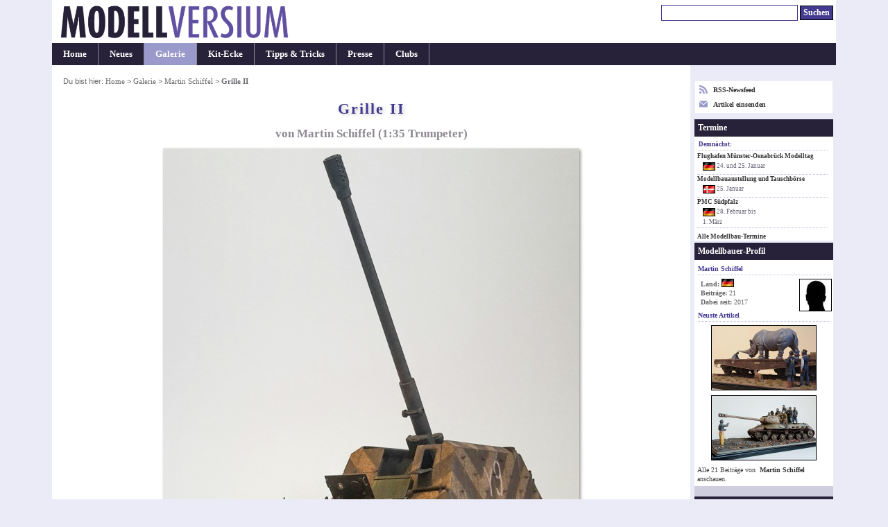

--- FILE ---
content_type: text/html; charset=UTF-8
request_url: https://www.modellversium.de/galerie/artikel.php?id=13964&origin=mb
body_size: 5939
content:
<!DOCTYPE html><html lang="en">
<head><meta name=viewport content="initial-scale=-2,user-scalable=yes,width=device-width">
<title>Grille II, Trumpeter 1:35 von Martin Schiffel</title><meta http-equiv="content-Type" content="text/html; charset=iso-8859-1" /><meta name=description content="Galeriebeitrag Grille II von Trumpeter, ein Modell gebaut von Martin Schiffel in 1:35." /><meta name=keywords content="Trumpeter Grille II galerie modellbau" /><meta name=robots content="noindex,follow"><link rel=stylesheet href="/main.css?id=14" type="text/css" media=screen><style>        img{border-color:#999}
        html{overflow-y:scroll;}
        table.list{width:unset}
        .c{text-align:center}
        #ctl{font-size:.9em}p{margin:1em 0}
        div.update{margin:8px 0 2px}*{line-height:1.31}
        #box{text-align:left;padding:1.1em 1.1em 2.1em}
        #box p.bus{font-weight:400;font-style:normal}
        h3{margin:1.2em 0 .7em 0;padding:.5em 0}
        h4, div.update{padding:.6em;margin-bottom:.4em}
        .list td{padding:2px .7em 2px 0}
        h4.letter{font-style:normal}
        img.article{box-shadow:#999 2px 2px 4px}
        .tumb img{border:1px solid #999}
        @media(min-width:1080px){
            body{font-size:.87em}
            #outer{width:1050px}
            #cont{width:870px}
            #nav{width:178px}
        }
        @media(min-width:1160px){
            body{font-size:.90em}
            #outer{width:1130px}
            #cont{width:920px}
            #nav{width:208px}
        }
        @media(min-width:1440px){
            body{font-size:.94em}
            #outer{width:1230px}
            #cont{width:970px}
            #nav{width:258px}
        }

</style><link rel="alternate" type="application/rss+xml" title="Modellversium, Modellbau Magazin" href="/rss.php" /><script type="text/javascript">var _gaq = _gaq || [];_gaq.push(['_setAccount', 'UA-2301599-1']);_gaq.push(['_setDomainName', 'none']);_gaq.push(['_trackPageview']);(function(){var ga=document.createElement('script');ga.type='text/javascript';ga.async=true;ga.src='https://www.google-analytics.com/ga.js';var s=document.getElementsByTagName('script')[0];s.parentNode.insertBefore(ga,s);})();</script>
<script type="text/javascript" language="javascript">
function showPic($block,whichpic){if(document.getElementById){document.getElementById('placeholder'+$block).src=whichpic.href;whichpic.style.border="1px solid #bbb";document.getElementById('placeholder'+$block).style.border="1px solid #333";if(whichpic.title){document.getElementById('desc'+$block).childNodes[0].nodeValue=whichpic.title;}else{document.getElementById('desc'+$block).childNodes[0].nodeValue=whichpic.childNodes[0].nodeValue;}
return false;}else{return true;}}</script>

</head>
<body><div id="outer"><div id="hdr"><div id="qn"><form name="suchen" method="get" id="suchen" action="/suchen.php"><input type="text" name="q" id="q" size="26" alt="Suchen" tabindex="1"/> <input name="qs" type="submit" id="qs" class="submit" value="Suchen" /></form></div><a href="/"><div class="logocontainer"><div class="resp-ar ar1904" ><img class="resp-img" id="logo" srcset="/mvlogo2017.png 2x" src="/mvlogo2017.png" alt="Modellbau Magazin Modellversium" title="Modellbau Magazin Modellversium"/></div></div></a></div><ul id="hm"><li><a href="/" title="Startseite">Home</a></li><li><a href="/whatsnew.php" title="Neu auf MV">Neues</a></li><li id="cn"><a href="/galerie/" title="Modellbau Galerie">Galerie</a></li><li><a href="/kit/" title="Modellbau Besprechungen">Kit-Ecke</a></li><li><a href="/tipps/" title="Modellbau Tipps &amp; Tricks">Tipps &amp; Tricks</a></li><li><a href="/presse/" title="Modellbau Presse">Presse</a></li><li><a href="/clubs/" title="Modellbauclubs">Clubs</a></li></ul><table><tr><td>
<div id="cont"><div id="contbox"><div id="box"><div id="crmb">Du bist hier: <a href="/">Home</a> > <a href="/galerie/">Galerie</a> > <a href="/galerie/modellbauer.php?id=13964">Martin Schiffel</a> > <em class="ce">Grille II</em></div>
<h1>Grille II</h1>
<h2 class="subtitle">von Martin Schiffel (1:35 Trumpeter)</h2><p class="bus"><img src="/galerie/img/9/6/4/13964/18/grille-ii-trumpeter.jpg" class="article" alt="Grille II" width="600" height="665" /></p><p>Dieses Fahrzeug mit der offiziellen Bezeichnung &quot;17 cm K44 (Sf) Geschützwagen VI&quot; war der Versuch, das Kaliber 17 cm auf einer Selbstfahrlafette ähnlich beweglich zu machen wie beispielsweise das Kaliber 15 cm auf der &quot;Hummel&quot; oder das Kaliber 10,5 cm auf der &quot;Wespe&quot;. Verwendet wurden Teile des Tiger II, wie Laufrollen, Antriebsrad, Ketten, Motor und Getriebe. Der Rest des Fahrzeuges ist eine Neukonstruktion. </p>  <p>Ein Prototyp war zum Ende des Krieges in einem fortgeschrittenen Bauzustand, jedoch war die Kanone nicht montiert und die Ketten nicht aufgezogen. Er wurde Beute der Alliierten. Sowohl Vorbildfotos als auch die Konstruktion des Modells sehen keinen Seitenrichtbereich der auf dem Fahrzeug montierten Kanone vor. </p><p class="bus"><img src="/galerie/img/9/6/4/13964/21/grille-ii-trumpeter.jpg" class="article" alt="Grille II" width="800" height="711" /></p><p class="bus"><img src="/galerie/img/9/6/4/13964/28/grille-ii-trumpeter.jpg" class="article" alt="Grille II" width="600" height="738" /></p><p>  <p>Mein Modell zeigt ein fiktives fertiggestelltes Fahrzeug, welches außen noch mit einem Tarnanstrich sowie einer Phantasienummer versehen und in Schutzposition gebracht wurde, um dann doch verlassen zu werden. Das Fahrzeug ist nun schon Wochen oder Monaten Wind und Wetter ausgesetzt, die Drehstabfederung und der Rohrrückholzylinder der Kanone haben nachgegeben, einige der Werkzeughalterungen wurden bereits geplündert und ein Schrotthändler hat erste Hand angelegt: Die Abdeckplatte des Fahrerraums wurde entfernt und der Motorraum geöffnet…</p>  </p><p class="bus"><img src="/galerie/img/9/6/4/13964/25/grille-ii-trumpeter.jpg" class="article" alt="Grille II" width="800" height="664" /></p><p class="bus"><img src="/galerie/img/9/6/4/13964/26/grille-ii-trumpeter.jpg" class="article" alt="Grille II" width="800" height="643" /></p><p>Ja – der Bausatz der Firma Trumpeter ist die Auswerferstellenverspachtel- und verschleiforgie, die man ihm nachsagt. Es finden sich zwar keine Auswerferstellen an der Außenseite, da aber der Innenraum gut einsehbar ist, müssen dort unzählige Auswerferstellen eliminiert werden. Dies ist aber wirklich die einzige und durch Fleißarbeit zu nehmende Hürde beim Bau des Modells. Die teilweise recht großen Teile waren zumindest bei meinem Bausatz wohltuend gratarm und verzugsfrei. Neben einem gut detaillierten Kampfraum mit Kanone verfügt er über eine Darstellung des Motorraums und des Raums für Fahrer und Funker. Hier kann man, aber muss nicht, Ergänzungen und zusätzliche Detaillierungen vornehmen. Ich habe den Fahrersitz ausgetauscht, die Funker-MG-Halterung ersetzt und dem Getriebe ein paar Leitungen gegönnt. Auch der Motor wurde aus der Grabbelkiste etwas mehr detailliert. </p><div class=tb><a href="/galerie/img/9/6/4/13964/12/grille-ii-trumpeter.jpg" onClick="return showPic(1, this)"  title="&nbsp;" class="pt"><img src="/galerie/bilder/9/6/4/s-13964-12.jpg" width="105" height="76" alt="Grille II" /></a><a href="/galerie/img/9/6/4/13964/13/grille-ii-trumpeter.jpg" onClick="return showPic(1, this)"  title="&nbsp;" class="pt"><img src="/galerie/bilder/9/6/4/s-13964-13.jpg" width="105" height="76" alt="Grille II" /></a><a href="/galerie/img/9/6/4/13964/5/grille-ii-trumpeter.jpg" onClick="return showPic(1, this)"  title="&nbsp;" class="pt"><img src="/galerie/bilder/9/6/4/s-13964-5.jpg" width="105" height="76" alt="Grille II" /></a><a href="/galerie/img/9/6/4/13964/11/grille-ii-trumpeter.jpg" onClick="return showPic(1, this)"  title="&nbsp;" class="pt"><img src="/galerie/bilder/9/6/4/s-13964-11.jpg" width="105" height="76" alt="Grille II" /></a><a href="/galerie/img/9/6/4/13964/10/grille-ii-trumpeter.jpg" onClick="return showPic(1, this)"  title="&nbsp;" class="pt"><img src="/galerie/bilder/9/6/4/s-13964-10.jpg" width="105" height="76" alt="Grille II" /></a><a href="/galerie/img/9/6/4/13964/9/grille-ii-trumpeter.jpg" onClick="return showPic(1, this)"  title="&nbsp;" class="pt"><img src="/galerie/bilder/9/6/4/s-13964-9.jpg" width="105" height="76" alt="Grille II" /></a><a href="/galerie/img/9/6/4/13964/6/grille-ii-trumpeter.jpg" onClick="return showPic(1, this)"  title="&nbsp;" class="pt"><img src="/galerie/bilder/9/6/4/s-13964-6.jpg" width="105" height="76" alt="Grille II" /></a><a href="/galerie/img/9/6/4/13964/7/grille-ii-trumpeter.jpg" onClick="return showPic(1, this)"  title="&nbsp;" class="pt"><img src="/galerie/bilder/9/6/4/s-13964-7.jpg" width="105" height="76" alt="Grille II" /></a><a href="/galerie/img/9/6/4/13964/8/grille-ii-trumpeter.jpg" onClick="return showPic(1, this)"  title="&nbsp;" class="pt"><img src="/galerie/bilder/9/6/4/s-13964-8.jpg" width="105" height="76" alt="Grille II" /></a><a href="/galerie/img/9/6/4/13964/2/grille-ii-trumpeter.jpg" onClick="return showPic(1, this)"  title="&nbsp;" class="pt"><img src="/galerie/bilder/9/6/4/s-13964-2.jpg" width="105" height="76" alt="Grille II" /></a><a href="/galerie/img/9/6/4/13964/3/grille-ii-trumpeter.jpg" onClick="return showPic(1, this)"  title="&nbsp;" class="pt"><img src="/galerie/bilder/9/6/4/s-13964-3.jpg" width="105" height="76" alt="Grille II" /></a><a href="/galerie/img/9/6/4/13964/1/grille-ii-trumpeter.jpg" onClick="return showPic(1, this)"  title="&nbsp;" class="pt"><img src="/galerie/bilder/9/6/4/s-13964-1.jpg" width="105" height="76" alt="Grille II" /></a><a href="/galerie/img/9/6/4/13964/4/grille-ii-trumpeter.jpg" onClick="return showPic(1, this)"  title="&nbsp;" class="pt"><img src="/galerie/bilder/9/6/4/s-13964-4.jpg" width="105" height="76" alt="Grille II" /></a><a href="/galerie/img/9/6/4/13964/0/grille-ii-trumpeter.jpg" onClick="return showPic(1, this)"  title="&nbsp;" class="pt"><img src="/galerie/bilder/9/6/4/s-13964-0.jpg" width="105" height="76" alt="Grille II" /></a></div><p class="bus" style="margin:3px 0" ><img id="placeholder1" src="/galerie/img/9/6/4/13964/12/grille-ii-trumpeter.jpg" class="article" alt="Grille II" /></p><p id="desc1" class="bus" style="margin-top:2px;margin-bottom:0px;">&nbsp;</p><p>  <p>Grundiert wurde das Modell mit verschiedenen Brauntönen der Firma Humbrol aus der Spraydose. Das scharfkantige Tarnschema wurde mit matter Sandfarbe von Revell aufgemalt, die kreisförmigen Auflockerungen sind aus olivgrüner Ölfarbe. Die taktische Nummer besteht aus weißer Ölfarbe. Die Alterung erfolgte mit Email-Farben, Ölfarben und Pigment, das trockene Laub auf dem Kampfraumboden stammt von Plusmodel. Da steht die Grille nun in bedrohlicher Verlassenheit. Das Männlein, das sie betrachtet, hat vorsichtshalber eine Pistole dabei…</p>  </p><p class="bus"><img src="/galerie/img/9/6/4/13964/39/grille-ii-trumpeter.jpg" class="article" alt="Grille II" width="600" height="653" /></p><p class="bus"><img src="/galerie/img/9/6/4/13964/41/grille-ii-trumpeter.jpg" class="article" alt="Grille II" width="600" height="640" /></p><p>  <p>Die Kanone ist bis auf das kleine Zahnrad für den Höhenrichtmechanismus (das Bausatzteil ist zu klein und greift nicht in das entsprechende Gegenstück), den ermüdeten Rohrrückholzylinder und die verlängerten Stoßdämpfer (um die maximale Rohrerhöhung darzustellen) &quot;out of the box&quot; gebaut. Einige der Sitze für die Bedienung der Kanone habe ich als demontiert dargestellt. Das Kanonenrohr mit Mündungsbremse wurde durch ein Alurohr von RB-Models ersetzt, die Einzelgliederkette stammt von Hobbyboss. Die Glieder dieser Kette sind etwas &quot;verwaschen&quot;, bei der Montage um die Antriebsräder waren sie etwas störrisch. Dem Bausatz liegen keinerlei Werkzeughalterungen bei, obwohl die Vorbildfotos mindestens die Halterungen für die Abschleppseile zeigen. Ich habe diese ergänzt und auch das Motordeck mit diversen Halterungen bestückt, die großflächigen Seitenräume des Kampfraumes boten sich geradezu für großzügiges &quot;Bepflastern&quot; mit Ösen für Tarnmaterial an. Die Inneneinrichtung beinhaltet zwar Funkgeräte, aber es gibt keinen Antennensockel auf der Außenseite des Fahrzeugs. Ein aus der Restekiste stammender Sockel wurde auf die Wannenoberseite neben den Platz des Funkers geklebt. </p>  </p><p class="bus"><img src="/galerie/img/9/6/4/13964/29/grille-ii-trumpeter.jpg" class="article" alt="Grille II" width="600" height="703" /></p><p class="bus"><img src="/galerie/img/9/6/4/13964/30/grille-ii-trumpeter.jpg" class="article" alt="Grille II" width="600" height="796" /></p><div class=tb><a href="/galerie/img/9/6/4/13964/14/grille-ii-trumpeter.jpg" onClick="return showPic(2, this)"  title="&nbsp;" class="pt"><img src="/galerie/bilder/9/6/4/s-13964-14.jpg" width="105" height="76" alt="Grille II" /></a><a href="/galerie/img/9/6/4/13964/15/grille-ii-trumpeter.jpg" onClick="return showPic(2, this)"  title="&nbsp;" class="pt"><img src="/galerie/bilder/9/6/4/s-13964-15.jpg" width="105" height="76" alt="Grille II" /></a><a href="/galerie/img/9/6/4/13964/16/grille-ii-trumpeter.jpg" onClick="return showPic(2, this)"  title="&nbsp;" class="pt"><img src="/galerie/bilder/9/6/4/s-13964-16.jpg" width="105" height="76" alt="Grille II" /></a><a href="/galerie/img/9/6/4/13964/17/grille-ii-trumpeter.jpg" onClick="return showPic(2, this)"  title="&nbsp;" class="pt"><img src="/galerie/bilder/9/6/4/s-13964-17.jpg" width="105" height="76" alt="Grille II" /></a><a href="/galerie/img/9/6/4/13964/19/grille-ii-trumpeter.jpg" onClick="return showPic(2, this)"  title="&nbsp;" class="pt"><img src="/galerie/bilder/9/6/4/s-13964-19.jpg" width="105" height="76" alt="Grille II" /></a><a href="/galerie/img/9/6/4/13964/20/grille-ii-trumpeter.jpg" onClick="return showPic(2, this)"  title="&nbsp;" class="pt"><img src="/galerie/bilder/9/6/4/s-13964-20.jpg" width="105" height="76" alt="Grille II" /></a><a href="/galerie/img/9/6/4/13964/22/grille-ii-trumpeter.jpg" onClick="return showPic(2, this)"  title="&nbsp;" class="pt"><img src="/galerie/bilder/9/6/4/s-13964-22.jpg" width="105" height="76" alt="Grille II" /></a><a href="/galerie/img/9/6/4/13964/23/grille-ii-trumpeter.jpg" onClick="return showPic(2, this)"  title="&nbsp;" class="pt"><img src="/galerie/bilder/9/6/4/s-13964-23.jpg" width="105" height="76" alt="Grille II" /></a><a href="/galerie/img/9/6/4/13964/24/grille-ii-trumpeter.jpg" onClick="return showPic(2, this)"  title="&nbsp;" class="pt"><img src="/galerie/bilder/9/6/4/s-13964-24.jpg" width="105" height="76" alt="Grille II" /></a><a href="/galerie/img/9/6/4/13964/27/grille-ii-trumpeter.jpg" onClick="return showPic(2, this)"  title="&nbsp;" class="pt"><img src="/galerie/bilder/9/6/4/s-13964-27.jpg" width="105" height="76" alt="Grille II" /></a><a href="/galerie/img/9/6/4/13964/31/grille-ii-trumpeter.jpg" onClick="return showPic(2, this)"  title="&nbsp;" class="pt"><img src="/galerie/bilder/9/6/4/s-13964-31.jpg" width="105" height="76" alt="Grille II" /></a><a href="/galerie/img/9/6/4/13964/40/grille-ii-trumpeter.jpg" onClick="return showPic(2, this)"  title="&nbsp;" class="pt"><img src="/galerie/bilder/9/6/4/s-13964-40.jpg" width="105" height="76" alt="Grille II" /></a><a href="/galerie/img/9/6/4/13964/38/grille-ii-trumpeter.jpg" onClick="return showPic(2, this)"  title="&nbsp;" class="pt"><img src="/galerie/bilder/9/6/4/s-13964-38.jpg" width="105" height="76" alt="Grille II" /></a><a href="/galerie/img/9/6/4/13964/37/grille-ii-trumpeter.jpg" onClick="return showPic(2, this)"  title="&nbsp;" class="pt"><img src="/galerie/bilder/9/6/4/s-13964-37.jpg" width="105" height="76" alt="Grille II" /></a><a href="/galerie/img/9/6/4/13964/36/grille-ii-trumpeter.jpg" onClick="return showPic(2, this)"  title="&nbsp;" class="pt"><img src="/galerie/bilder/9/6/4/s-13964-36.jpg" width="105" height="76" alt="Grille II" /></a><a href="/galerie/img/9/6/4/13964/35/grille-ii-trumpeter.jpg" onClick="return showPic(2, this)"  title="&nbsp;" class="pt"><img src="/galerie/bilder/9/6/4/s-13964-35.jpg" width="105" height="76" alt="Grille II" /></a><a href="/galerie/img/9/6/4/13964/34/grille-ii-trumpeter.jpg" onClick="return showPic(2, this)"  title="&nbsp;" class="pt"><img src="/galerie/bilder/9/6/4/s-13964-34.jpg" width="105" height="76" alt="Grille II" /></a><a href="/galerie/img/9/6/4/13964/33/grille-ii-trumpeter.jpg" onClick="return showPic(2, this)"  title="&nbsp;" class="pt"><img src="/galerie/bilder/9/6/4/s-13964-33.jpg" width="105" height="76" alt="Grille II" /></a><a href="/galerie/img/9/6/4/13964/32/grille-ii-trumpeter.jpg" onClick="return showPic(2, this)"  title="&nbsp;" class="pt"><img src="/galerie/bilder/9/6/4/s-13964-32.jpg" width="105" height="76" alt="Grille II" /></a><a href="/galerie/img/9/6/4/13964/42/grille-ii-trumpeter.jpg" onClick="return showPic(2, this)"  title="&nbsp;" class="pt"><img src="/galerie/bilder/9/6/4/s-13964-42.jpg" width="105" height="76" alt="Grille II" /></a><a href="/galerie/img/9/6/4/13964/43/grille-ii-trumpeter.jpg" onClick="return showPic(2, this)"  title="&nbsp;" class="pt"><img src="/galerie/bilder/9/6/4/s-13964-43.jpg" width="105" height="76" alt="Grille II" /></a></div><p class="bus" style="margin:3px 0" ><img id="placeholder2" src="/galerie/img/9/6/4/13964/14/grille-ii-trumpeter.jpg" class="article" alt="Grille II" /></p><p id="desc2" class="bus" style="margin-top:2px;margin-bottom:0px;">&nbsp;</p>
<p><b>Martin Schiffel</b></p><p class="center"><em>Publiziert am 26. Oktober 2018</em></p></div></div><div id="crumbtrail">Du bist hier: <a href="/">Home</a> > <a href="/galerie/">Galerie</a> > <a href="/galerie/modellbauer.php?id=13964">Martin Schiffel</a> > <em class="ce">Grille II</em></div><p id="copy">&#169; 2001-2026 Modellversium Modellbau Magazin | <a href="/impressum.php">Impressum</a> | <a href="/links.php">Links</a></p></div></td><td>
<div id="nav"><div id="rss2">

<div><a href="/rss.php" target="r"><svg xmlns="http://www.w3.org/2000/svg" width="12" height="12" style="float:left;margin-right:8px;fill:#99c" viewBox="0 0 24 24"><path d="M6.503 20.752c0 1.794-1.456 3.248-3.251 3.248-1.796 0-3.252-1.454-3.252-3.248 0-1.794 1.456-3.248 3.252-3.248 1.795.001 3.251 1.454 3.251 3.248zm-6.503-12.572v4.811c6.05.062 10.96 4.966 11.022 11.009h4.817c-.062-8.71-7.118-15.758-15.839-15.82zm0-3.368c10.58.046 19.152 8.594 19.183 19.188h4.817c-.03-13.231-10.755-23.954-24-24v4.812z"/></svg> RSS-Newsfeed</a></div>
<div style="margin-top:8px"><a href="/eintrag.php"><svg xmlns="http://www.w3.org/2000/svg" width="12" height="12" style="float:left;margin-right:8px;fill:#99c" viewBox="0 0 24 24">

<path d="M12 12.713l-11.985-9.713h23.97l-11.985 9.713zm0 2.574l-12-9.725v15.438h24v-15.438l-12 9.725z"/></svg> Artikel einsenden</a></div>
</div><div id="ct"><div id="ctt">Termine</div><div id="ctl"><h6>Demnächst:</h6><a href="/modellbau-termine/ausstellung2025.php?id=325">Flughafen Münster-Osnabrück Modelltag</a><div class="date"><img src="/images/flags/DE.png" width="18" height="16" alt="DE"/> 24. und 25. Januar</div><a href="/modellbau-termine/ausstellung2025.php?id=328">Modellbauaustellung und Tauschbörse </a><div class="date"><img src="/images/flags/DK.png" width="18" height="16" alt="DK"/> 25. Januar</div><a href="/modellbau-termine/ausstellung2025.php?id=40">PMC Südpfalz</a><div class="date"><img src="/images/flags/DE.png" width="18" height="16" alt="DE"/> 28. Februar bis<br /> 1. M&auml;rz</div></div><p id="cti"><a href="/modellbau-termine/">Alle Modellbau-Termine</a></p></div><div id="prof"><div id="proft">Modellbauer-Profil</div><h6>Martin Schiffel</h6> <img src="/images/user-s.jpg" style="float:right;width:45px;height:45px;" /><div id="profi"><strong>Land:</strong> <img src="/images/flags/DE.png" width="18" height="16" alt="DE" /><br/><strong>Beitr&auml;ge: </strong>21</strong><br/><strong>Dabei seit: </strong>2017</strong></div><h6>Neuste Artikel</h6><div style="text-align: center"><a href="/galerie/3-figuren/19475-das-blaue-einhorn-verschiedene-hersteller.html"><img src="/galerie/bilder/4/7/5/19475-79-t300.jpg" alt="Das blaue Einhorn"  width="150" height="92" /></a><br/><a href="/galerie/6-militaer-ww2/19474-86-km-trumpeter.html"><img src="/galerie/bilder/4/7/4/19474-54-t300.jpg" alt="86 km"  width="150" height="92" /></a><br/></div><p style="margin:2px 4px;color:#444;font-weight:normal">Alle 21 Beitr&auml;ge von <a href="/galerie/modellbauer.php?id=5675">Martin Schiffel</a> anschauen.</p></div><div id="end"> </div></div></td></tr></table></div>
</body></html>